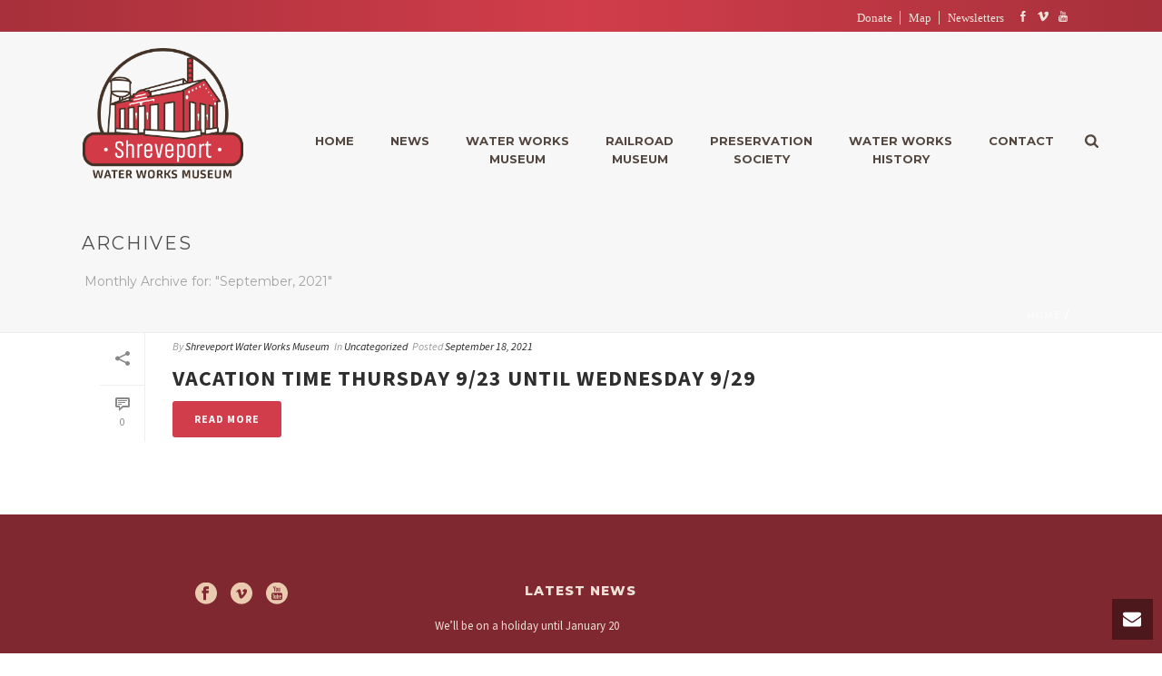

--- FILE ---
content_type: text/plain
request_url: https://www.google-analytics.com/j/collect?v=1&_v=j102&a=1703409067&t=pageview&_s=1&dl=https%3A%2F%2Fshreveportwaterworks.org%2F2021%2F09%2F&ul=en-us%40posix&dt=September%202021%20%E2%80%93%20Shreveport%20Water%20Works%20Museum%20%7C%20Mcneil%20Street%20Pumping%20Station&sr=1280x720&vp=1280x720&_u=YGBAgUABAAAAACAAI~&jid=1640107439&gjid=604921237&cid=1421039388.1768884619&tid=UA-71721471-1&_gid=1687079269.1768884619&_slc=1&z=1881542141
body_size: -453
content:
2,cG-2FPS8R7XC0